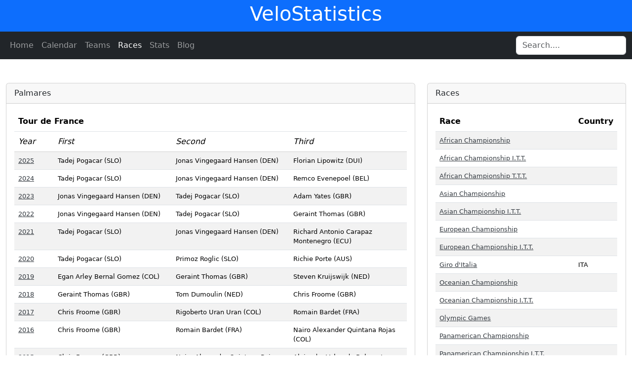

--- FILE ---
content_type: text/html; charset=utf-8
request_url: https://www.google.com/recaptcha/api2/aframe
body_size: 265
content:
<!DOCTYPE HTML><html><head><meta http-equiv="content-type" content="text/html; charset=UTF-8"></head><body><script nonce="F2D9i3yKvicmsghO-E1xKA">/** Anti-fraud and anti-abuse applications only. See google.com/recaptcha */ try{var clients={'sodar':'https://pagead2.googlesyndication.com/pagead/sodar?'};window.addEventListener("message",function(a){try{if(a.source===window.parent){var b=JSON.parse(a.data);var c=clients[b['id']];if(c){var d=document.createElement('img');d.src=c+b['params']+'&rc='+(localStorage.getItem("rc::a")?sessionStorage.getItem("rc::b"):"");window.document.body.appendChild(d);sessionStorage.setItem("rc::e",parseInt(sessionStorage.getItem("rc::e")||0)+1);localStorage.setItem("rc::h",'1764268572326');}}}catch(b){}});window.parent.postMessage("_grecaptcha_ready", "*");}catch(b){}</script></body></html>